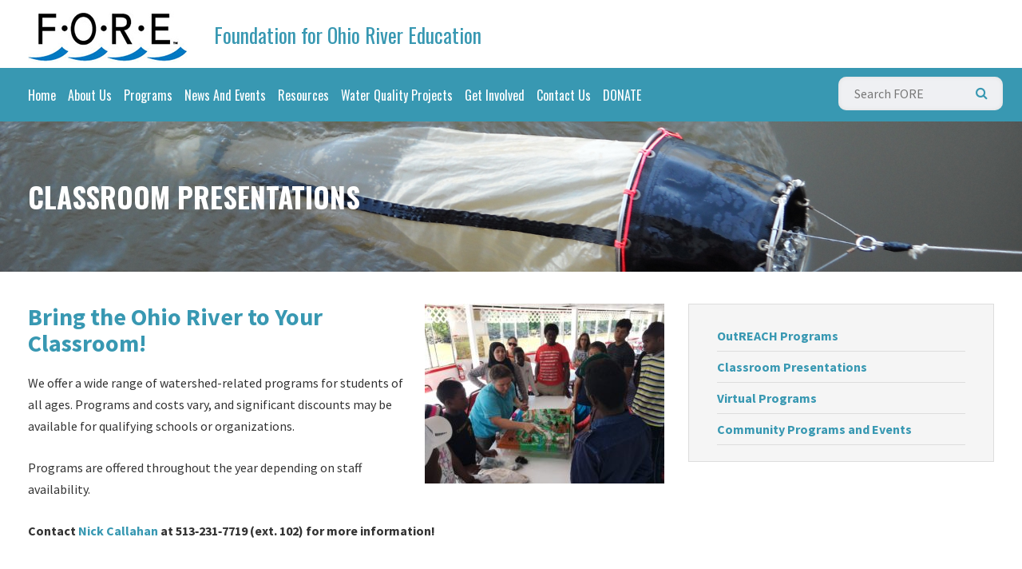

--- FILE ---
content_type: text/html; charset=UTF-8
request_url: https://riverlearning.org/program/outreachprograms/on-site-school-presentations/
body_size: 41789
content:
<!DOCTYPE html>
<html lang="en">
<head>

	<meta charset="utf-8">
    <meta http-equiv="X-UA-Compatible" content="IE=edge">
    <meta name="viewport" content="width=device-width, initial-scale=1">

	<title>Classroom Presentations - Foundation for Ohio River Education | Foundation for Ohio River Education</title>

	<link rel="apple-touch-icon" sizes="180x180" href="https://riverlearning.org/wp-content/themes/orsanco/favicons/apple-touch-icon.png">
	<link rel="icon" type="image/png" href="https://riverlearning.org/wp-content/themes/orsanco/favicons/favicon-32x32.png" sizes="32x32">
	<link rel="icon" type="image/png" href="https://riverlearning.org/wp-content/themes/orsanco/favicons/favicon-16x16.png" sizes="16x16">
	<link rel="manifest" href="https://riverlearning.org/wp-content/themes/orsanco/favicons/manifest.json">
	<link rel="mask-icon" href="https://riverlearning.org/wp-content/themes/orsanco/favicons/safari-pinned-tab.svg" color="#5bbad5">
	<meta name="theme-color" content="#ffffff">

    <meta name='robots' content='index, follow, max-image-preview:large, max-snippet:-1, max-video-preview:-1' />

	<!-- This site is optimized with the Yoast SEO plugin v26.8 - https://yoast.com/product/yoast-seo-wordpress/ -->
	<link rel="canonical" href="https://riverlearning.org/program/outreachprograms/on-site-school-presentations/" />
	<meta property="og:locale" content="en_US" />
	<meta property="og:type" content="article" />
	<meta property="og:title" content="Classroom Presentations - Foundation for Ohio River Education" />
	<meta property="og:description" content="Bring the Ohio River to Your Classroom! We offer a wide range of watershed-related programs for students of all ages. Programs and costs vary, and significant discounts may be available [&hellip;]" />
	<meta property="og:url" content="https://riverlearning.org/program/outreachprograms/on-site-school-presentations/" />
	<meta property="og:site_name" content="Foundation for Ohio River Education" />
	<meta property="article:modified_time" content="2022-01-07T16:58:47+00:00" />
	<meta name="twitter:card" content="summary_large_image" />
	<meta name="twitter:label1" content="Est. reading time" />
	<meta name="twitter:data1" content="1 minute" />
	<script type="application/ld+json" class="yoast-schema-graph">{"@context":"https://schema.org","@graph":[{"@type":"WebPage","@id":"https://riverlearning.org/program/outreachprograms/on-site-school-presentations/","url":"https://riverlearning.org/program/outreachprograms/on-site-school-presentations/","name":"Classroom Presentations - Foundation for Ohio River Education","isPartOf":{"@id":"https://riverlearning.org/#website"},"datePublished":"2016-12-27T23:24:55+00:00","dateModified":"2022-01-07T16:58:47+00:00","breadcrumb":{"@id":"https://riverlearning.org/program/outreachprograms/on-site-school-presentations/#breadcrumb"},"inLanguage":"en-US","potentialAction":[{"@type":"ReadAction","target":["https://riverlearning.org/program/outreachprograms/on-site-school-presentations/"]}]},{"@type":"BreadcrumbList","@id":"https://riverlearning.org/program/outreachprograms/on-site-school-presentations/#breadcrumb","itemListElement":[{"@type":"ListItem","position":1,"name":"Home","item":"https://riverlearning.org/"},{"@type":"ListItem","position":2,"name":"OutREACH Programs","item":"https://riverlearning.org/program/outreachprograms/"},{"@type":"ListItem","position":3,"name":"Classroom Presentations"}]},{"@type":"WebSite","@id":"https://riverlearning.org/#website","url":"https://riverlearning.org/","name":"Foundation for Ohio River Education","description":"FORE - Foundation for Ohio River Education","potentialAction":[{"@type":"SearchAction","target":{"@type":"EntryPoint","urlTemplate":"https://riverlearning.org/?s={search_term_string}"},"query-input":{"@type":"PropertyValueSpecification","valueRequired":true,"valueName":"search_term_string"}}],"inLanguage":"en-US"}]}</script>
	<!-- / Yoast SEO plugin. -->


<link rel='dns-prefetch' href='//cdnjs.cloudflare.com' />
<link rel="alternate" title="oEmbed (JSON)" type="application/json+oembed" href="https://riverlearning.org/wp-json/oembed/1.0/embed?url=https%3A%2F%2Friverlearning.org%2Fprogram%2Foutreachprograms%2Fon-site-school-presentations%2F" />
<link rel="alternate" title="oEmbed (XML)" type="text/xml+oembed" href="https://riverlearning.org/wp-json/oembed/1.0/embed?url=https%3A%2F%2Friverlearning.org%2Fprogram%2Foutreachprograms%2Fon-site-school-presentations%2F&#038;format=xml" />
<style id='wp-img-auto-sizes-contain-inline-css' type='text/css'>
img:is([sizes=auto i],[sizes^="auto," i]){contain-intrinsic-size:3000px 1500px}
/*# sourceURL=wp-img-auto-sizes-contain-inline-css */
</style>
<style id='wp-emoji-styles-inline-css' type='text/css'>

	img.wp-smiley, img.emoji {
		display: inline !important;
		border: none !important;
		box-shadow: none !important;
		height: 1em !important;
		width: 1em !important;
		margin: 0 0.07em !important;
		vertical-align: -0.1em !important;
		background: none !important;
		padding: 0 !important;
	}
/*# sourceURL=wp-emoji-styles-inline-css */
</style>
<link rel='stylesheet' id='wp-block-library-css' href='https://riverlearning.org/wp-includes/css/dist/block-library/style.min.css?ver=822b566843b49c988b7be5bf89bc480b' type='text/css' media='all' />
<style id='global-styles-inline-css' type='text/css'>
:root{--wp--preset--aspect-ratio--square: 1;--wp--preset--aspect-ratio--4-3: 4/3;--wp--preset--aspect-ratio--3-4: 3/4;--wp--preset--aspect-ratio--3-2: 3/2;--wp--preset--aspect-ratio--2-3: 2/3;--wp--preset--aspect-ratio--16-9: 16/9;--wp--preset--aspect-ratio--9-16: 9/16;--wp--preset--color--black: #000000;--wp--preset--color--cyan-bluish-gray: #abb8c3;--wp--preset--color--white: #ffffff;--wp--preset--color--pale-pink: #f78da7;--wp--preset--color--vivid-red: #cf2e2e;--wp--preset--color--luminous-vivid-orange: #ff6900;--wp--preset--color--luminous-vivid-amber: #fcb900;--wp--preset--color--light-green-cyan: #7bdcb5;--wp--preset--color--vivid-green-cyan: #00d084;--wp--preset--color--pale-cyan-blue: #8ed1fc;--wp--preset--color--vivid-cyan-blue: #0693e3;--wp--preset--color--vivid-purple: #9b51e0;--wp--preset--gradient--vivid-cyan-blue-to-vivid-purple: linear-gradient(135deg,rgb(6,147,227) 0%,rgb(155,81,224) 100%);--wp--preset--gradient--light-green-cyan-to-vivid-green-cyan: linear-gradient(135deg,rgb(122,220,180) 0%,rgb(0,208,130) 100%);--wp--preset--gradient--luminous-vivid-amber-to-luminous-vivid-orange: linear-gradient(135deg,rgb(252,185,0) 0%,rgb(255,105,0) 100%);--wp--preset--gradient--luminous-vivid-orange-to-vivid-red: linear-gradient(135deg,rgb(255,105,0) 0%,rgb(207,46,46) 100%);--wp--preset--gradient--very-light-gray-to-cyan-bluish-gray: linear-gradient(135deg,rgb(238,238,238) 0%,rgb(169,184,195) 100%);--wp--preset--gradient--cool-to-warm-spectrum: linear-gradient(135deg,rgb(74,234,220) 0%,rgb(151,120,209) 20%,rgb(207,42,186) 40%,rgb(238,44,130) 60%,rgb(251,105,98) 80%,rgb(254,248,76) 100%);--wp--preset--gradient--blush-light-purple: linear-gradient(135deg,rgb(255,206,236) 0%,rgb(152,150,240) 100%);--wp--preset--gradient--blush-bordeaux: linear-gradient(135deg,rgb(254,205,165) 0%,rgb(254,45,45) 50%,rgb(107,0,62) 100%);--wp--preset--gradient--luminous-dusk: linear-gradient(135deg,rgb(255,203,112) 0%,rgb(199,81,192) 50%,rgb(65,88,208) 100%);--wp--preset--gradient--pale-ocean: linear-gradient(135deg,rgb(255,245,203) 0%,rgb(182,227,212) 50%,rgb(51,167,181) 100%);--wp--preset--gradient--electric-grass: linear-gradient(135deg,rgb(202,248,128) 0%,rgb(113,206,126) 100%);--wp--preset--gradient--midnight: linear-gradient(135deg,rgb(2,3,129) 0%,rgb(40,116,252) 100%);--wp--preset--font-size--small: 13px;--wp--preset--font-size--medium: 20px;--wp--preset--font-size--large: 36px;--wp--preset--font-size--x-large: 42px;--wp--preset--spacing--20: 0.44rem;--wp--preset--spacing--30: 0.67rem;--wp--preset--spacing--40: 1rem;--wp--preset--spacing--50: 1.5rem;--wp--preset--spacing--60: 2.25rem;--wp--preset--spacing--70: 3.38rem;--wp--preset--spacing--80: 5.06rem;--wp--preset--shadow--natural: 6px 6px 9px rgba(0, 0, 0, 0.2);--wp--preset--shadow--deep: 12px 12px 50px rgba(0, 0, 0, 0.4);--wp--preset--shadow--sharp: 6px 6px 0px rgba(0, 0, 0, 0.2);--wp--preset--shadow--outlined: 6px 6px 0px -3px rgb(255, 255, 255), 6px 6px rgb(0, 0, 0);--wp--preset--shadow--crisp: 6px 6px 0px rgb(0, 0, 0);}:where(.is-layout-flex){gap: 0.5em;}:where(.is-layout-grid){gap: 0.5em;}body .is-layout-flex{display: flex;}.is-layout-flex{flex-wrap: wrap;align-items: center;}.is-layout-flex > :is(*, div){margin: 0;}body .is-layout-grid{display: grid;}.is-layout-grid > :is(*, div){margin: 0;}:where(.wp-block-columns.is-layout-flex){gap: 2em;}:where(.wp-block-columns.is-layout-grid){gap: 2em;}:where(.wp-block-post-template.is-layout-flex){gap: 1.25em;}:where(.wp-block-post-template.is-layout-grid){gap: 1.25em;}.has-black-color{color: var(--wp--preset--color--black) !important;}.has-cyan-bluish-gray-color{color: var(--wp--preset--color--cyan-bluish-gray) !important;}.has-white-color{color: var(--wp--preset--color--white) !important;}.has-pale-pink-color{color: var(--wp--preset--color--pale-pink) !important;}.has-vivid-red-color{color: var(--wp--preset--color--vivid-red) !important;}.has-luminous-vivid-orange-color{color: var(--wp--preset--color--luminous-vivid-orange) !important;}.has-luminous-vivid-amber-color{color: var(--wp--preset--color--luminous-vivid-amber) !important;}.has-light-green-cyan-color{color: var(--wp--preset--color--light-green-cyan) !important;}.has-vivid-green-cyan-color{color: var(--wp--preset--color--vivid-green-cyan) !important;}.has-pale-cyan-blue-color{color: var(--wp--preset--color--pale-cyan-blue) !important;}.has-vivid-cyan-blue-color{color: var(--wp--preset--color--vivid-cyan-blue) !important;}.has-vivid-purple-color{color: var(--wp--preset--color--vivid-purple) !important;}.has-black-background-color{background-color: var(--wp--preset--color--black) !important;}.has-cyan-bluish-gray-background-color{background-color: var(--wp--preset--color--cyan-bluish-gray) !important;}.has-white-background-color{background-color: var(--wp--preset--color--white) !important;}.has-pale-pink-background-color{background-color: var(--wp--preset--color--pale-pink) !important;}.has-vivid-red-background-color{background-color: var(--wp--preset--color--vivid-red) !important;}.has-luminous-vivid-orange-background-color{background-color: var(--wp--preset--color--luminous-vivid-orange) !important;}.has-luminous-vivid-amber-background-color{background-color: var(--wp--preset--color--luminous-vivid-amber) !important;}.has-light-green-cyan-background-color{background-color: var(--wp--preset--color--light-green-cyan) !important;}.has-vivid-green-cyan-background-color{background-color: var(--wp--preset--color--vivid-green-cyan) !important;}.has-pale-cyan-blue-background-color{background-color: var(--wp--preset--color--pale-cyan-blue) !important;}.has-vivid-cyan-blue-background-color{background-color: var(--wp--preset--color--vivid-cyan-blue) !important;}.has-vivid-purple-background-color{background-color: var(--wp--preset--color--vivid-purple) !important;}.has-black-border-color{border-color: var(--wp--preset--color--black) !important;}.has-cyan-bluish-gray-border-color{border-color: var(--wp--preset--color--cyan-bluish-gray) !important;}.has-white-border-color{border-color: var(--wp--preset--color--white) !important;}.has-pale-pink-border-color{border-color: var(--wp--preset--color--pale-pink) !important;}.has-vivid-red-border-color{border-color: var(--wp--preset--color--vivid-red) !important;}.has-luminous-vivid-orange-border-color{border-color: var(--wp--preset--color--luminous-vivid-orange) !important;}.has-luminous-vivid-amber-border-color{border-color: var(--wp--preset--color--luminous-vivid-amber) !important;}.has-light-green-cyan-border-color{border-color: var(--wp--preset--color--light-green-cyan) !important;}.has-vivid-green-cyan-border-color{border-color: var(--wp--preset--color--vivid-green-cyan) !important;}.has-pale-cyan-blue-border-color{border-color: var(--wp--preset--color--pale-cyan-blue) !important;}.has-vivid-cyan-blue-border-color{border-color: var(--wp--preset--color--vivid-cyan-blue) !important;}.has-vivid-purple-border-color{border-color: var(--wp--preset--color--vivid-purple) !important;}.has-vivid-cyan-blue-to-vivid-purple-gradient-background{background: var(--wp--preset--gradient--vivid-cyan-blue-to-vivid-purple) !important;}.has-light-green-cyan-to-vivid-green-cyan-gradient-background{background: var(--wp--preset--gradient--light-green-cyan-to-vivid-green-cyan) !important;}.has-luminous-vivid-amber-to-luminous-vivid-orange-gradient-background{background: var(--wp--preset--gradient--luminous-vivid-amber-to-luminous-vivid-orange) !important;}.has-luminous-vivid-orange-to-vivid-red-gradient-background{background: var(--wp--preset--gradient--luminous-vivid-orange-to-vivid-red) !important;}.has-very-light-gray-to-cyan-bluish-gray-gradient-background{background: var(--wp--preset--gradient--very-light-gray-to-cyan-bluish-gray) !important;}.has-cool-to-warm-spectrum-gradient-background{background: var(--wp--preset--gradient--cool-to-warm-spectrum) !important;}.has-blush-light-purple-gradient-background{background: var(--wp--preset--gradient--blush-light-purple) !important;}.has-blush-bordeaux-gradient-background{background: var(--wp--preset--gradient--blush-bordeaux) !important;}.has-luminous-dusk-gradient-background{background: var(--wp--preset--gradient--luminous-dusk) !important;}.has-pale-ocean-gradient-background{background: var(--wp--preset--gradient--pale-ocean) !important;}.has-electric-grass-gradient-background{background: var(--wp--preset--gradient--electric-grass) !important;}.has-midnight-gradient-background{background: var(--wp--preset--gradient--midnight) !important;}.has-small-font-size{font-size: var(--wp--preset--font-size--small) !important;}.has-medium-font-size{font-size: var(--wp--preset--font-size--medium) !important;}.has-large-font-size{font-size: var(--wp--preset--font-size--large) !important;}.has-x-large-font-size{font-size: var(--wp--preset--font-size--x-large) !important;}
/*# sourceURL=global-styles-inline-css */
</style>

<style id='classic-theme-styles-inline-css' type='text/css'>
/*! This file is auto-generated */
.wp-block-button__link{color:#fff;background-color:#32373c;border-radius:9999px;box-shadow:none;text-decoration:none;padding:calc(.667em + 2px) calc(1.333em + 2px);font-size:1.125em}.wp-block-file__button{background:#32373c;color:#fff;text-decoration:none}
/*# sourceURL=/wp-includes/css/classic-themes.min.css */
</style>
<link rel='stylesheet' id='responsive-lightbox-swipebox-css' href='https://riverlearning.org/wp-content/plugins/responsive-lightbox/assets/swipebox/swipebox.min.css?ver=1.5.2' type='text/css' media='all' />
<link rel='stylesheet' id='wp-search-suggest-css' href='https://riverlearning.org/wp-content/plugins/wp-search-suggest/css/wpss-search-suggest.css?ver=999.3' type='text/css' media='all' />
<link rel='stylesheet' id='wp-pagenavi-css' href='https://riverlearning.org/wp-content/plugins/wp-pagenavi/pagenavi-css.css?ver=2.70' type='text/css' media='all' />
<link rel='stylesheet' id='google-fonts-css' href='https://fonts.googleapis.com/css?family=Oswald%3A400%2C700%2C300%7COpen+Sans%3A400%2C300%2C400italic%2C600italic%2C700%2C800%7CSource+Sans+Pro%3A300%2C400%2C400i%2C600%2C600i%2C700%2C700i&#038;ver=822b566843b49c988b7be5bf89bc480b' type='text/css' media='all' />
<link rel='stylesheet' id='datatables-css' href='//cdn.datatables.net/1.10.12/css/jquery.dataTables.min.css?ver=822b566843b49c988b7be5bf89bc480b' type='text/css' media='all' />
<link rel='stylesheet' id='flexslider-css' href='https://riverlearning.org/wp-content/themes/orsanco/assets/bower_components/flexslider/flexslider.css?ver=822b566843b49c988b7be5bf89bc480b' type='text/css' media='all' />
<link rel='stylesheet' id='main-css' href='https://riverlearning.org/wp-content/themes/orsanco/assets/css/main.css?ver=822b566843b49c988b7be5bf89bc480b' type='text/css' media='all' />
<script type="text/javascript" src="https://riverlearning.org/wp-includes/js/jquery/jquery.min.js?ver=3.7.1" id="jquery-core-js"></script>
<script type="text/javascript" src="https://riverlearning.org/wp-includes/js/jquery/jquery-migrate.min.js?ver=3.4.1" id="jquery-migrate-js"></script>
<script type="text/javascript" src="https://riverlearning.org/wp-content/plugins/responsive-lightbox/assets/dompurify/purify.min.js?ver=3.3.1" id="dompurify-js"></script>
<script type="text/javascript" id="responsive-lightbox-sanitizer-js-before">
/* <![CDATA[ */
window.RLG = window.RLG || {}; window.RLG.sanitizeAllowedHosts = ["youtube.com","www.youtube.com","youtu.be","vimeo.com","player.vimeo.com"];
//# sourceURL=responsive-lightbox-sanitizer-js-before
/* ]]> */
</script>
<script type="text/javascript" src="https://riverlearning.org/wp-content/plugins/responsive-lightbox/js/sanitizer.js?ver=2.6.1" id="responsive-lightbox-sanitizer-js"></script>
<script type="text/javascript" src="https://riverlearning.org/wp-content/plugins/responsive-lightbox/assets/swipebox/jquery.swipebox.min.js?ver=1.5.2" id="responsive-lightbox-swipebox-js"></script>
<script src='https://riverlearning.org/wp-content/plugins/the-events-calendar/common/build/js/underscore-before.js'></script>
<script type="text/javascript" src="https://riverlearning.org/wp-includes/js/underscore.min.js?ver=1.13.7" id="underscore-js"></script>
<script src='https://riverlearning.org/wp-content/plugins/the-events-calendar/common/build/js/underscore-after.js'></script>
<script type="text/javascript" src="https://riverlearning.org/wp-content/plugins/responsive-lightbox/assets/infinitescroll/infinite-scroll.pkgd.min.js?ver=4.0.1" id="responsive-lightbox-infinite-scroll-js"></script>
<script type="text/javascript" id="responsive-lightbox-js-before">
/* <![CDATA[ */
var rlArgs = {"script":"swipebox","selector":"lightbox","customEvents":"","activeGalleries":true,"animation":true,"hideCloseButtonOnMobile":false,"removeBarsOnMobile":false,"hideBars":true,"hideBarsDelay":5000,"videoMaxWidth":1080,"useSVG":true,"loopAtEnd":false,"woocommerce_gallery":false,"ajaxurl":"https:\/\/riverlearning.org\/wp-admin\/admin-ajax.php","nonce":"b1724c512b","preview":false,"postId":2651,"scriptExtension":false};

//# sourceURL=responsive-lightbox-js-before
/* ]]> */
</script>
<script type="text/javascript" src="https://riverlearning.org/wp-content/plugins/responsive-lightbox/js/front.js?ver=2.6.1" id="responsive-lightbox-js"></script>
<link rel="https://api.w.org/" href="https://riverlearning.org/wp-json/" /><link rel="EditURI" type="application/rsd+xml" title="RSD" href="https://riverlearning.org/xmlrpc.php?rsd" />

<link rel='shortlink' href='https://riverlearning.org/?p=2651' />
<meta name="tec-api-version" content="v1"><meta name="tec-api-origin" content="https://riverlearning.org"><link rel="alternate" href="https://riverlearning.org/wp-json/tribe/events/v1/" />
    <script>
	  (function(i,s,o,g,r,a,m){i['GoogleAnalyticsObject']=r;i[r]=i[r]||function(){
	  (i[r].q=i[r].q||[]).push(arguments)},i[r].l=1*new Date();a=s.createElement(o),
	  m=s.getElementsByTagName(o)[0];a.async=1;a.src=g;m.parentNode.insertBefore(a,m)
	  })(window,document,'script','https://www.google-analytics.com/analytics.js','ga');

	  ga('create', 'UA-87376342-1', 'auto');
	  ga('send', 'pageview');

	</script>

</head>
<body class="wp-singular program-template-default single single-program postid-2651 wp-theme-orsanco tribe-no-js">

<header>

	<section id="top">

		<div class="container-fluid">

			<div class="row">

				<div class="col-md-8 col-xs-9">

					<a href="https://riverlearning.org" id="logo"><img src="https://riverlearning.org/wp-content/uploads/2016/12/logo-1.png?>" alt="" /></a>

					<a id="org-name" href="https://riverlearning.org">Foundation for Ohio River Education</a>

					<a id="mobile-org-name" href="https://riverlearning.org">FORE</a>

				</div>

				<div class="col-md-4 col-xs-3">

					<a id="menu-launcher"><i class="fa fa-bars"></i></a>

					<ul class="sm-icons">

					
					</ul>

				</div>

			</div>

		</div>

	</section>

	<section id="bottom">

		<div class="container-fluid">

			<div class="row">

				<div class="col-md-12">

					<nav id="main-menu">

						<div class="menu-main-menu-container"><ul id="menu-main-menu" class="menu"><li id="menu-item-2583" class="menu-item menu-item-type-post_type menu-item-object-page menu-item-home menu-item-2583"><a href="https://riverlearning.org/">Home</a></li>
<li id="menu-item-2588" class="menu-item menu-item-type-post_type menu-item-object-page menu-item-has-children menu-item-2588"><a href="https://riverlearning.org/about-us/">About Us</a>
<ul class="sub-menu">
	<li id="menu-item-2589" class="menu-item menu-item-type-post_type menu-item-object-page menu-item-2589"><a href="https://riverlearning.org/about-us/history-and-mission/">Mission</a></li>
	<li id="menu-item-2590" class="menu-item menu-item-type-post_type menu-item-object-page menu-item-2590"><a href="https://riverlearning.org/about-us/staff/">Staff</a></li>
	<li id="menu-item-2735" class="menu-item menu-item-type-post_type menu-item-object-page menu-item-2735"><a href="https://riverlearning.org/about-us/board/">Board</a></li>
	<li id="menu-item-4512" class="menu-item menu-item-type-post_type menu-item-object-page menu-item-4512"><a href="https://riverlearning.org/trustees/">Trustee Portal</a></li>
</ul>
</li>
<li id="menu-item-2593" class="menu-item menu-item-type-post_type menu-item-object-page current-menu-ancestor current_page_ancestor menu-item-has-children menu-item-2593"><a href="https://riverlearning.org/programs/">Programs</a>
<ul class="sub-menu">
	<li id="menu-item-2664" class="menu-item menu-item-type-post_type menu-item-object-program current-program-ancestor current-menu-ancestor current-menu-parent current-program-parent menu-item-has-children menu-item-2664"><a href="https://riverlearning.org/program/outreachprograms/">OutREACH Programs</a>
	<ul class="sub-menu">
		<li id="menu-item-2665" class="menu-item menu-item-type-post_type menu-item-object-program current-menu-item menu-item-2665"><a href="https://riverlearning.org/program/outreachprograms/on-site-school-presentations/" aria-current="page">Classroom Presentations</a></li>
		<li id="menu-item-3823" class="menu-item menu-item-type-post_type menu-item-object-program menu-item-3823"><a href="https://riverlearning.org/program/outreachprograms/virtual-programs/">Virtual Programs</a></li>
		<li id="menu-item-2666" class="menu-item menu-item-type-post_type menu-item-object-program menu-item-2666"><a href="https://riverlearning.org/program/outreachprograms/community-programs-and-events/">Community Programs and Events</a></li>
	</ul>
</li>
	<li id="menu-item-2669" class="menu-item menu-item-type-post_type menu-item-object-program menu-item-has-children menu-item-2669"><a href="https://riverlearning.org/program/river-reach-floating-classroom/">River REACH Floating Classroom</a>
	<ul class="sub-menu">
		<li id="menu-item-2674" class="menu-item menu-item-type-post_type menu-item-object-program menu-item-2674"><a href="https://riverlearning.org/program/river-reach-floating-classroom/elementary-and-middle-school-programs/">Elementary and Middle School Programs</a></li>
		<li id="menu-item-2673" class="menu-item menu-item-type-post_type menu-item-object-program menu-item-2673"><a href="https://riverlearning.org/program/river-reach-floating-classroom/high-school-programs/">High School Programs</a></li>
		<li id="menu-item-2672" class="menu-item menu-item-type-post_type menu-item-object-program menu-item-2672"><a href="https://riverlearning.org/program/river-reach-floating-classroom/registrationinformation/">Cruise Information and Registration</a></li>
		<li id="menu-item-2671" class="menu-item menu-item-type-post_type menu-item-object-program menu-item-2671"><a href="https://riverlearning.org/program/river-reach-floating-classroom/river-reach-assessment-and-feedback-materials/">Program Assessment Materials</a></li>
		<li id="menu-item-2670" class="menu-item menu-item-type-post_type menu-item-object-program menu-item-2670"><a href="https://riverlearning.org/program/river-reach-floating-classroom/summer-programs-camps-youth-and-community-groups/">Community, Camp, and Homeschool Programs</a></li>
	</ul>
</li>
	<li id="menu-item-2667" class="menu-item menu-item-type-post_type menu-item-object-program menu-item-has-children menu-item-2667"><a href="https://riverlearning.org/program/volunteermonitoringprograms/">River Watchers</a>
	<ul class="sub-menu">
		<li id="menu-item-4736" class="menu-item menu-item-type-post_type menu-item-object-program menu-item-4736"><a href="https://riverlearning.org/program/volunteermonitoringprograms/data-submission/">Data Submission</a></li>
		<li id="menu-item-4735" class="menu-item menu-item-type-post_type menu-item-object-program menu-item-4735"><a href="https://riverlearning.org/program/volunteermonitoringprograms/supply-request/">Supply Request</a></li>
		<li id="menu-item-4734" class="menu-item menu-item-type-post_type menu-item-object-program menu-item-4734"><a href="https://riverlearning.org/program/volunteermonitoringprograms/river-watchers-citizen-science-resources/">Resources</a></li>
	</ul>
</li>
	<li id="menu-item-2668" class="menu-item menu-item-type-post_type menu-item-object-program menu-item-2668"><a href="https://riverlearning.org/program/educator-development/">Educator Development</a></li>
	<li id="menu-item-2663" class="menu-item menu-item-type-post_type menu-item-object-program menu-item-2663"><a href="https://riverlearning.org/program/riversweep/">Ohio River Sweep</a></li>
</ul>
</li>
<li id="menu-item-2594" class="menu-item menu-item-type-post_type menu-item-object-page current_page_parent menu-item-has-children menu-item-2594"><a href="https://riverlearning.org/news/">News And Events</a>
<ul class="sub-menu">
	<li id="menu-item-2592" class="menu-item menu-item-type-post_type menu-item-object-page current_page_parent menu-item-2592"><a href="https://riverlearning.org/news/">FORE In The News</a></li>
	<li id="menu-item-2698" class="menu-item menu-item-type-post_type menu-item-object-page menu-item-2698"><a href="https://riverlearning.org/news/upcoming-events/">Upcoming Events</a></li>
	<li id="menu-item-2595" class="menu-item menu-item-type-custom menu-item-object-custom menu-item-2595"><a href="/calendar">Calendar</a></li>
</ul>
</li>
<li id="menu-item-2686" class="menu-item menu-item-type-post_type menu-item-object-page menu-item-2686"><a href="https://riverlearning.org/resources/">Resources</a></li>
<li id="menu-item-3370" class="menu-item menu-item-type-post_type menu-item-object-page menu-item-has-children menu-item-3370"><a href="https://riverlearning.org/water-quality-projects/">Water Quality Projects</a>
<ul class="sub-menu">
	<li id="menu-item-3374" class="menu-item menu-item-type-post_type menu-item-object-page menu-item-3374"><a href="https://riverlearning.org/harmful-algal-bloom-camera/">Harmful Algal Bloom Education</a></li>
</ul>
</li>
<li id="menu-item-2584" class="menu-item menu-item-type-post_type menu-item-object-page menu-item-has-children menu-item-2584"><a href="https://riverlearning.org/getinvolved/">Get Involved</a>
<ul class="sub-menu">
	<li id="menu-item-2586" class="menu-item menu-item-type-post_type menu-item-object-page menu-item-2586"><a href="https://riverlearning.org/getinvolved/makeadonation/">Make a Donation</a></li>
	<li id="menu-item-2587" class="menu-item menu-item-type-post_type menu-item-object-page menu-item-2587"><a href="https://riverlearning.org/getinvolved/volunteer/">Volunteer</a></li>
	<li id="menu-item-4669" class="menu-item menu-item-type-post_type menu-item-object-page menu-item-4669"><a href="https://riverlearning.org/sponsors/">Sponsors</a></li>
</ul>
</li>
<li id="menu-item-2591" class="menu-item menu-item-type-post_type menu-item-object-page menu-item-2591"><a href="https://riverlearning.org/contact-us/">Contact Us</a></li>
<li id="menu-item-5039" class="menu-item menu-item-type-post_type menu-item-object-page menu-item-5039"><a href="https://riverlearning.org/getinvolved/makeadonation/">DONATE</a></li>
</ul></div>
					</nav>

					<form action="/" method="get" id="search">

						<input type="text" name="s" placeholder="Search FORE" id="s" />

						<button><i class="fa fa-search" aria-hidden="true"></i></button>

					</form>

				</div>

			</div>

		</div>

	</section>

</header>

<nav id="mobile-menu">

	<ul id = "menu-mobile-menu" class = "menu"><li id="menu-item-452" class="menu-item menu-item-type-post_type menu-item-object-page menu-item-home menu-item-452"><a href="https://riverlearning.org/">Home</a></li>
<li id="menu-item-453" class="menu-item menu-item-type-post_type menu-item-object-page menu-item-453"><a href="https://riverlearning.org/about-us/">About Us</a></li>
<li id="menu-item-459" class="menu-item menu-item-type-post_type menu-item-object-page menu-item-459"><a href="https://riverlearning.org/programs/">Programs</a></li>
<li id="menu-item-2738" class="menu-item menu-item-type-post_type menu-item-object-page current_page_parent menu-item-2738"><a href="https://riverlearning.org/news/">News</a></li>
<li id="menu-item-2736" class="menu-item menu-item-type-post_type menu-item-object-page menu-item-2736"><a href="https://riverlearning.org/resources/">Resources</a></li>
<li id="menu-item-2737" class="menu-item menu-item-type-post_type menu-item-object-page menu-item-2737"><a href="https://riverlearning.org/getinvolved/">Get Involved</a></li>
<li id="menu-item-456" class="menu-item menu-item-type-post_type menu-item-object-page menu-item-456"><a href="https://riverlearning.org/contact-us/">Contact Us</a></li>
</ul>
</nav>

<section id="title-bar" style="background: url(https://riverlearning.org/wp-content/uploads/2017/08/netjpg.jpg) no-repeat top center #eee;" class="">

	<div class="container-fluid">
		<div class="row">
			<div class="col-md-12"><h1>Classroom Presentations</h1></div>
		</div>
	</div>
</section>

<section id="content">

	<div class="container-fluid">

		<div class="row">

						
			<div class="col-md-8">

				
				<img src="https://riverlearning.org/wp-content/uploads/2017/08/IMG_4539-300x225.jpg" alt="" class="single-program-thumbnail" />				
				<h2><strong>Bring the Ohio River to Your Classroom!</strong></h2>
<p>We offer a wide range of watershed-related programs for students of all ages. Programs and costs vary, and significant discounts may be available for qualifying schools or organizations.</p>
<p>Programs are offered throughout the year depending on staff availability.</p>
<p><strong>Contact <a href="https://riverlearning.org/contact-us?who=Nick+Callahan">Nick Callahan</a> at 513‐231‐7719 (ext. 102) for more information! </strong></p>
<h4></h4>
<p>&nbsp;</p>

			</div>

			<div class="col-md-4">

				<div class="link-box">

<ul id="menu-outreach-sidebar" class="links"><li id="menu-item-2840" class="menu-item menu-item-type-post_type menu-item-object-program current-program-ancestor current-program-parent menu-item-2840"><a href="https://riverlearning.org/program/outreachprograms/">OutREACH Programs</a></li>
<li id="menu-item-2841" class="menu-item menu-item-type-post_type menu-item-object-program current-menu-item menu-item-2841"><a href="https://riverlearning.org/program/outreachprograms/on-site-school-presentations/" aria-current="page">Classroom Presentations</a></li>
<li id="menu-item-3872" class="menu-item menu-item-type-post_type menu-item-object-program menu-item-3872"><a href="https://riverlearning.org/program/outreachprograms/virtual-programs/">Virtual Programs</a></li>
<li id="menu-item-2842" class="menu-item menu-item-type-post_type menu-item-object-program menu-item-2842"><a href="https://riverlearning.org/program/outreachprograms/community-programs-and-events/">Community Programs and Events</a></li>
</ul>
</div>


				
			</div>

		</div>

	</div>

</section>


<footer>

	<section id="footer-top">

		<div class="container-fluid">

			<div class="row">

				<div class="col-md-6">

					<div class="menu-footer-top-left-menu-container"><ul id="menu-footer-top-left-menu" class="menu"><li id="menu-item-123" class="menu-item menu-item-type-post_type menu-item-object-page menu-item-home menu-item-123"><a href="https://riverlearning.org/">Home</a></li>
<li id="menu-item-2741" class="menu-item menu-item-type-post_type menu-item-object-page menu-item-2741"><a href="https://riverlearning.org/about-us/">About Us</a></li>
<li id="menu-item-2743" class="menu-item menu-item-type-post_type menu-item-object-page menu-item-2743"><a href="https://riverlearning.org/programs/">Programs</a></li>
<li id="menu-item-2742" class="menu-item menu-item-type-post_type menu-item-object-page current_page_parent menu-item-2742"><a href="https://riverlearning.org/news/">News</a></li>
<li id="menu-item-2740" class="menu-item menu-item-type-post_type menu-item-object-page menu-item-2740"><a href="https://riverlearning.org/resources/">Resources</a></li>
<li id="menu-item-2739" class="menu-item menu-item-type-post_type menu-item-object-page menu-item-2739"><a href="https://riverlearning.org/getinvolved/">Get Involved</a></li>
</ul></div>
				</div>


				<div class="col-md-6">

					<div id="footer-address">

						<p class="name address">Foundation for Ohio River Education (c/o ORSANCO)</p>

						<p class="address">5735 Kellogg Avenue, Cincinnati, Ohio 45230</p>
						<p class="phone-and-fax">
							<span>Phone: <a>513-231-7719</a></span>
													</p>

					</div>

				</div>

			</div>

		</div>

	</section>

	<section id="footer-bottom">

		<div class="container-fluid">

			<div class="row">

				<div class="col-md-6">

					<ul class="sm-icons">

					
					</ul>

				</div>

				<div class="col-md-6">

					<p id="copyright">&copy; 2026 Foundation for Ohio River Education. All Rights Reserved.</p>

				</div>

			</div>

		</div>

	</section>

</footer>

<script type="speculationrules">
{"prefetch":[{"source":"document","where":{"and":[{"href_matches":"/*"},{"not":{"href_matches":["/wp-*.php","/wp-admin/*","/wp-content/uploads/*","/wp-content/*","/wp-content/plugins/*","/wp-content/themes/orsanco/*","/*\\?(.+)"]}},{"not":{"selector_matches":"a[rel~=\"nofollow\"]"}},{"not":{"selector_matches":".no-prefetch, .no-prefetch a"}}]},"eagerness":"conservative"}]}
</script>
		<script>
		( function ( body ) {
			'use strict';
			body.className = body.className.replace( /\btribe-no-js\b/, 'tribe-js' );
		} )( document.body );
		</script>
		<script> /* <![CDATA[ */var tribe_l10n_datatables = {"aria":{"sort_ascending":": activate to sort column ascending","sort_descending":": activate to sort column descending"},"length_menu":"Show _MENU_ entries","empty_table":"No data available in table","info":"Showing _START_ to _END_ of _TOTAL_ entries","info_empty":"Showing 0 to 0 of 0 entries","info_filtered":"(filtered from _MAX_ total entries)","zero_records":"No matching records found","search":"Search:","all_selected_text":"All items on this page were selected. ","select_all_link":"Select all pages","clear_selection":"Clear Selection.","pagination":{"all":"All","next":"Next","previous":"Previous"},"select":{"rows":{"0":"","_":": Selected %d rows","1":": Selected 1 row"}},"datepicker":{"dayNames":["Sunday","Monday","Tuesday","Wednesday","Thursday","Friday","Saturday"],"dayNamesShort":["Sun","Mon","Tue","Wed","Thu","Fri","Sat"],"dayNamesMin":["S","M","T","W","T","F","S"],"monthNames":["January","February","March","April","May","June","July","August","September","October","November","December"],"monthNamesShort":["January","February","March","April","May","June","July","August","September","October","November","December"],"monthNamesMin":["Jan","Feb","Mar","Apr","May","Jun","Jul","Aug","Sep","Oct","Nov","Dec"],"nextText":"Next","prevText":"Prev","currentText":"Today","closeText":"Done","today":"Today","clear":"Clear"}};/* ]]> */ </script><script type="text/javascript" src="https://riverlearning.org/wp-content/plugins/the-events-calendar/common/build/js/user-agent.js?ver=da75d0bdea6dde3898df" id="tec-user-agent-js"></script>
<script type="text/javascript" src="https://riverlearning.org/wp-includes/js/jquery/suggest.min.js?ver=1.1-20110113" id="suggest-js"></script>
<script type="text/javascript" id="wp-search-suggest-js-extra">
/* <![CDATA[ */
var wpss_options = {"url":"https://riverlearning.org/wp-admin/admin-ajax.php","nonce":"71e4b8576d","ajaxurl":"https://riverlearning.org/wp-admin/admin-ajax.php?action=wp-search-suggest&_wpnonce=95eff4abc0"};
//# sourceURL=wp-search-suggest-js-extra
/* ]]> */
</script>
<script type="text/javascript" src="https://riverlearning.org/wp-content/plugins/wp-search-suggest/js/wpss-search-suggest.js?ver=999.3" id="wp-search-suggest-js"></script>
<script type="text/javascript" src="https://cdnjs.cloudflare.com/ajax/libs/jquery-easing/1.3/jquery.easing.min.js?ver=822b566843b49c988b7be5bf89bc480b" id="jquery-easing-js"></script>
<script type="text/javascript" src="https://riverlearning.org/wp-content/themes/orsanco/assets/bower_components/bootstrap-sass/assets/javascripts/bootstrap.min.js?ver=822b566843b49c988b7be5bf89bc480b" id="bootstrap-sass-js"></script>
<script type="text/javascript" src="https://riverlearning.org/wp-content/themes/orsanco/assets/bower_components/transit/dist/transit.min.js?ver=822b566843b49c988b7be5bf89bc480b" id="transit-js"></script>
<script type="text/javascript" src="https://riverlearning.org/wp-content/themes/orsanco/assets/js/slick.min.js?ver=822b566843b49c988b7be5bf89bc480b" id="slick-js"></script>
<script type="text/javascript" src="https://riverlearning.org/wp-content/plugins/the-events-calendar/common/vendor/datatables/datatables.min.js?ver=6.10.1" id="datatables-js"></script>
<script type="text/javascript" src="https://riverlearning.org/wp-content/themes/orsanco/assets/bower_components/flexslider/jquery.flexslider-min.js?ver=822b566843b49c988b7be5bf89bc480b" id="flexslider-js"></script>
<script type="text/javascript" src="https://riverlearning.org/wp-content/themes/orsanco/assets/js/binds.js?ver=822b566843b49c988b7be5bf89bc480b" id="binds-js"></script>
<script id="wp-emoji-settings" type="application/json">
{"baseUrl":"https://s.w.org/images/core/emoji/17.0.2/72x72/","ext":".png","svgUrl":"https://s.w.org/images/core/emoji/17.0.2/svg/","svgExt":".svg","source":{"concatemoji":"https://riverlearning.org/wp-includes/js/wp-emoji-release.min.js?ver=822b566843b49c988b7be5bf89bc480b"}}
</script>
<script type="module">
/* <![CDATA[ */
/*! This file is auto-generated */
const a=JSON.parse(document.getElementById("wp-emoji-settings").textContent),o=(window._wpemojiSettings=a,"wpEmojiSettingsSupports"),s=["flag","emoji"];function i(e){try{var t={supportTests:e,timestamp:(new Date).valueOf()};sessionStorage.setItem(o,JSON.stringify(t))}catch(e){}}function c(e,t,n){e.clearRect(0,0,e.canvas.width,e.canvas.height),e.fillText(t,0,0);t=new Uint32Array(e.getImageData(0,0,e.canvas.width,e.canvas.height).data);e.clearRect(0,0,e.canvas.width,e.canvas.height),e.fillText(n,0,0);const a=new Uint32Array(e.getImageData(0,0,e.canvas.width,e.canvas.height).data);return t.every((e,t)=>e===a[t])}function p(e,t){e.clearRect(0,0,e.canvas.width,e.canvas.height),e.fillText(t,0,0);var n=e.getImageData(16,16,1,1);for(let e=0;e<n.data.length;e++)if(0!==n.data[e])return!1;return!0}function u(e,t,n,a){switch(t){case"flag":return n(e,"\ud83c\udff3\ufe0f\u200d\u26a7\ufe0f","\ud83c\udff3\ufe0f\u200b\u26a7\ufe0f")?!1:!n(e,"\ud83c\udde8\ud83c\uddf6","\ud83c\udde8\u200b\ud83c\uddf6")&&!n(e,"\ud83c\udff4\udb40\udc67\udb40\udc62\udb40\udc65\udb40\udc6e\udb40\udc67\udb40\udc7f","\ud83c\udff4\u200b\udb40\udc67\u200b\udb40\udc62\u200b\udb40\udc65\u200b\udb40\udc6e\u200b\udb40\udc67\u200b\udb40\udc7f");case"emoji":return!a(e,"\ud83e\u1fac8")}return!1}function f(e,t,n,a){let r;const o=(r="undefined"!=typeof WorkerGlobalScope&&self instanceof WorkerGlobalScope?new OffscreenCanvas(300,150):document.createElement("canvas")).getContext("2d",{willReadFrequently:!0}),s=(o.textBaseline="top",o.font="600 32px Arial",{});return e.forEach(e=>{s[e]=t(o,e,n,a)}),s}function r(e){var t=document.createElement("script");t.src=e,t.defer=!0,document.head.appendChild(t)}a.supports={everything:!0,everythingExceptFlag:!0},new Promise(t=>{let n=function(){try{var e=JSON.parse(sessionStorage.getItem(o));if("object"==typeof e&&"number"==typeof e.timestamp&&(new Date).valueOf()<e.timestamp+604800&&"object"==typeof e.supportTests)return e.supportTests}catch(e){}return null}();if(!n){if("undefined"!=typeof Worker&&"undefined"!=typeof OffscreenCanvas&&"undefined"!=typeof URL&&URL.createObjectURL&&"undefined"!=typeof Blob)try{var e="postMessage("+f.toString()+"("+[JSON.stringify(s),u.toString(),c.toString(),p.toString()].join(",")+"));",a=new Blob([e],{type:"text/javascript"});const r=new Worker(URL.createObjectURL(a),{name:"wpTestEmojiSupports"});return void(r.onmessage=e=>{i(n=e.data),r.terminate(),t(n)})}catch(e){}i(n=f(s,u,c,p))}t(n)}).then(e=>{for(const n in e)a.supports[n]=e[n],a.supports.everything=a.supports.everything&&a.supports[n],"flag"!==n&&(a.supports.everythingExceptFlag=a.supports.everythingExceptFlag&&a.supports[n]);var t;a.supports.everythingExceptFlag=a.supports.everythingExceptFlag&&!a.supports.flag,a.supports.everything||((t=a.source||{}).concatemoji?r(t.concatemoji):t.wpemoji&&t.twemoji&&(r(t.twemoji),r(t.wpemoji)))});
//# sourceURL=https://riverlearning.org/wp-includes/js/wp-emoji-loader.min.js
/* ]]> */
</script>

</body>
</html>


--- FILE ---
content_type: application/javascript
request_url: https://riverlearning.org/wp-content/themes/orsanco/assets/js/binds.js?ver=822b566843b49c988b7be5bf89bc480b
body_size: 5026
content:
jQuery(document).ready(function() {

	bindMainMenu();
	bindFadeInBannerContent();
	bindLinksAnimation();
	bindSlick();
	bindCommissionersPortal();
	bindFPBanners();
	bindMenuDropdowns();
	bindFAQs();
	bindDataTables();
	bindMatch();

});

jQuery(window).load(function() {

	ieFlexFix();


});

jQuery(window).resize(function() {

	ieFlexFix();

});

function msieversion() {

    var ua = window.navigator.userAgent;
    var msie = ua.indexOf("MSIE ");

    if (msie > 0 || !!navigator.userAgent.match(/Trident.*rv\:11\./))  // If Internet Explorer, return version number
    {
        return true;
    }
    else  // If another browser, return 0
    {
        return false;
    }

    return false;

}

function bindMainMenu() {

	// open the menu
	jQuery("#menu-launcher").click(function() {

		jQuery("nav#mobile-menu").slideToggle();

	});

	// close the menu
	jQuery("#close-menu").click(function() {

		jQuery("#menu-launcher").animate({ 'left': '0px', 'top': '0px', opacity: 1 }, 450);

		jQuery("nav#mobile-menu").transition({ scale: "1.5", opacity: 0 }, 750, function() {

			jQuery(this).find("#close-menu").css('display', 'none');

			jQuery(this).css('display', 'none');

		});

	});

}

function bindFadeInBannerContent() {

	setTimeout(function() { jQuery("#fp-banners .content").animate({ opacity: 1 }, 750); }, 500);

}

function ieFlexFix() {

	if (msieversion()) {

		jQuery(".flex").each(function() {

			jQuery(this).children('*').each(function() {

				jQuery(this).css('height', jQuery(this).height());

			});

		});

	}

}

function bindLinksAnimation() {

	jQuery(".links a").hover(function() {

		jQuery(".links a").not(this).stop().animate({ opacity: '.4' }, 500);	

	}, function() {

		jQuery(".links a").not(this).stop().animate({ opacity: '1' }, 500);	

	});

	jQuery("#menu-main-menu li a").hover(function() {

		jQuery("#menu-main-menu li a").not(this).stop().animate({ opacity: '.4' }, 500);	

	}, function() {

		jQuery("#menu-main-menu li a").not(this).stop().animate({ opacity: '1' }, 500);	

	});

	jQuery("#menu-bar-menu > li > a").hover(function() {

		jQuery("#menu-bar-menu > li > a").not(this).stop().animate({ opacity: '.4' }, 500);	

	}, function() {

		jQuery("#menu-bar-menu > li > a").not(this).stop().animate({ opacity: '1' }, 500);	

	});

	jQuery(".file-item").hover(function() {

		jQuery(".file-item").not(this).stop().animate({ opacity: '.4' }, 500);	

	}, function() {

		jQuery(".file-item").not(this).stop().animate({ opacity: '1' }, 500);	

	});

}

function bindSlick() {
	
	jQuery('#program-carousel').slick({
	  dots: false,
	  infinite: false,
	  speed: 300,
	  slidesToShow: 4,
	  slidesToScroll: 4,
	  variableWidth: false,
	  responsive: [
	  	{
	      breakpoint: 1400,
	      settings: {
	        slidesToShow: 4,
	        slidesToScroll: 4,
	        infinite: true,
	        dots: true
	      }
	    },
	  	{
	      breakpoint: 1200,
	      settings: {
	        slidesToShow: 4,
	        slidesToScroll: 4,
	        infinite: true,
	        dots: true
	      }
	    },
	    {
	      breakpoint: 1024,
	      settings: {
	        slidesToShow: 4,
	        slidesToScroll: 4,
	        infinite: true,
	        dots: true
	      }
	    },
	    {
	      breakpoint: 600,
	      settings: {
	        slidesToShow: 2,
	        slidesToScroll: 2
	      }
	    },
	    {
	      breakpoint: 480,
	      settings: {
	        slidesToShow: 1,
	        slidesToScroll: 1
	      }
	    }
	    // You can unslick at a given breakpoint now by adding:
	    // settings: "unslick"
	    // instead of a settings object
	  ]
	});
	
}

function bindCommissionersPortal() {

	jQuery("#commissioner-links li a").click(function(e) {

		e.preventDefault();

		jQuery("#commissioner-links li").removeClass("current");
		jQuery(this).parent("li").addClass("current");

		jQuery(".tabbed-content").not(this).removeClass('current').hide();
		jQuery(jQuery(this).attr('href')).addClass('current').show();

	});

}

function bindFPBanners() {

	jQuery(".flexslider").flexslider();

}

function bindMenuDropdowns() {

	jQuery("#menu-main-menu .menu-item-has-children").mouseover(function() {
		
		jQuery(this).children("ul.sub-menu").stop(true, true).show();
		
	});
	
	jQuery("#menu-main-menu .menu-item-has-children ul.sub-menu, #menu-main-menu .menu-item-has-children").mouseleave(function() {
		
		jQuery(this).children("ul.sub-menu").stop(true, true).hide();
		
	});

}

function bindFAQs() {

	jQuery(".question").click(function() {

		jQuery(this).siblings(".answer").slideToggle(1200);

	});

}

function bindDataTables() {

	jQuery('#library-browser').DataTable();

}

function bindMatch() {

	if (jQuery(window).width() > 992) {

		jQuery(".match-parent").each(function() {

			var highestHeight = 0;

			jQuery(this).find(".match").each(function() {

				if (jQuery(this).outerHeight() > highestHeight) { highestHeight = jQuery(this).outerHeight(); }

			});

			jQuery(this).find(".match").each(function() {

				jQuery(this).css('height', highestHeight);

			});

		});

	}

}
